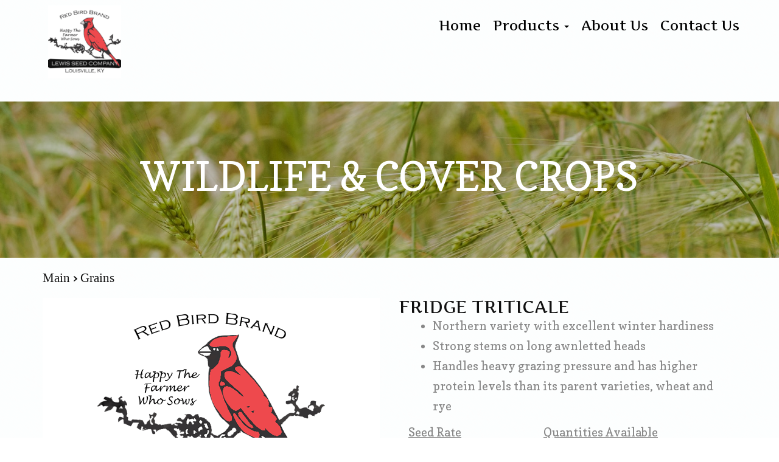

--- FILE ---
content_type: text/html; charset=UTF-8
request_url: https://lewisseedcompany.com/agriculture-and-turf-products/cover-crops-wildlife/?singleproduct=1682
body_size: 11658
content:
<!doctype html>
<!-- BoldGrid Theme Framework Version: 1.7.11 -->
<html lang="en-US" class='no-js'>

<head>
	<meta charset="utf-8">
	<meta http-equiv="x-ua-compatible" content="ie=edge">
	<meta name="viewport" content="width=device-width, initial-scale=1">
	<meta name='robots' content='index, follow, max-image-preview:large, max-snippet:-1, max-video-preview:-1' />
<meta name="description" content="wildlife &amp; cover crops [product-catalogue id=&#039;3&#039; starting_layout=&#039;list&#039;." />
<meta name="robots" content="index,follow" />
<link rel="canonical" href="https://lewisseedcompany.com/agriculture-and-turf-products/cover-crops-wildlife/" />
<meta property="og:locale" content="en_US" />
<meta property="og:type" content="article" />
<meta property="og:title" content="Wildlife &#038; Cover Crops, Lewis Seed Company" />
<meta property="og:description" content="wildlife &amp; cover crops [product-catalogue id=&#039;3&#039; starting_layout=&#039;list&#039;." />
<meta property="og:url" content="https://lewisseedcompany.com/agriculture-and-turf-products/cover-crops-wildlife/" />
<meta property="og:site_name" name="copyright" content="Lewis Seed Company" />

	<!-- This site is optimized with the Yoast SEO plugin v26.8 - https://yoast.com/product/yoast-seo-wordpress/ -->
	<title>Wildlife &#038; Cover Crops | Lewis Seed Company</title>
	<link rel="canonical" href="https://lewisseedcompany.com/agriculture-and-turf-products/cover-crops-wildlife/?singleproduct=1682" />
	<meta property="og:locale" content="en_US" />
	<meta property="og:type" content="article" />
	<meta property="og:title" content="Wildlife &amp; Cover Crops - Lewis Seed Company | Fridge Triticale" />
	<meta property="og:description" content="wildlife &amp; cover crops" />
	<meta property="og:url" content="https://lewisseedcompany.com/agriculture-and-turf-products/cover-crops-wildlife/" />
	<meta property="og:site_name" content="Lewis Seed Company" />
	<meta property="article:modified_time" content="2021-03-08T18:58:55+00:00" />
	<meta name="twitter:card" content="summary_large_image" />
	<script type="application/ld+json" class="yoast-schema-graph">{"@context":"https://schema.org","@graph":[{"@type":"WebPage","@id":"https://lewisseedcompany.com/agriculture-and-turf-products/cover-crops-wildlife/","url":"https://lewisseedcompany.com/agriculture-and-turf-products/cover-crops-wildlife/","name":"Wildlife & Cover Crops - Lewis Seed Company","isPartOf":{"@id":"https://lewisseedcompany.com/#website"},"datePublished":"2020-09-15T14:11:25+00:00","dateModified":"2021-03-08T18:58:55+00:00","breadcrumb":{"@id":"https://lewisseedcompany.com/agriculture-and-turf-products/cover-crops-wildlife/#breadcrumb"},"inLanguage":"en-US","potentialAction":[{"@type":"ReadAction","target":["https://lewisseedcompany.com/agriculture-and-turf-products/cover-crops-wildlife/"]}]},{"@type":"BreadcrumbList","@id":"https://lewisseedcompany.com/agriculture-and-turf-products/cover-crops-wildlife/#breadcrumb","itemListElement":[{"@type":"ListItem","position":1,"name":"Home","item":"https://lewisseedcompany.com/"},{"@type":"ListItem","position":2,"name":"Agriculture &#038; Turf Seed","item":"https://lewisseedcompany.com/agriculture-and-turf-products/"},{"@type":"ListItem","position":3,"name":"Wildlife &#038; Cover Crops"}]},{"@type":"WebSite","@id":"https://lewisseedcompany.com/#website","url":"https://lewisseedcompany.com/","name":"Lewis Seed Company","description":"Grass and Agricultural Seed Distributor","publisher":{"@id":"https://lewisseedcompany.com/#organization"},"potentialAction":[{"@type":"SearchAction","target":{"@type":"EntryPoint","urlTemplate":"https://lewisseedcompany.com/?s={search_term_string}"},"query-input":{"@type":"PropertyValueSpecification","valueRequired":true,"valueName":"search_term_string"}}],"inLanguage":"en-US"},{"@type":"Organization","@id":"https://lewisseedcompany.com/#organization","name":"Lewis Seed Company","url":"https://lewisseedcompany.com/","logo":{"@type":"ImageObject","inLanguage":"en-US","@id":"https://lewisseedcompany.com/#/schema/logo/image/","url":"https://lewisseedcompany.com/wp-content/uploads/2021/01/cropped-LOGO-BIRD-white-background.gif","contentUrl":"https://lewisseedcompany.com/wp-content/uploads/2021/01/cropped-LOGO-BIRD-white-background.gif","width":1800,"height":1200,"caption":"Lewis Seed Company"},"image":{"@id":"https://lewisseedcompany.com/#/schema/logo/image/"}}]}</script>
	<!-- / Yoast SEO plugin. -->


<link rel='dns-prefetch' href='//fonts.googleapis.com' />
<link rel="alternate" type="application/rss+xml" title="Lewis Seed Company &raquo; Feed" href="https://lewisseedcompany.com/feed/" />
<link rel="alternate" type="application/rss+xml" title="Lewis Seed Company &raquo; Comments Feed" href="https://lewisseedcompany.com/comments/feed/" />
<link rel="alternate" title="oEmbed (JSON)" type="application/json+oembed" href="https://lewisseedcompany.com/wp-json/oembed/1.0/embed?url=https%3A%2F%2Flewisseedcompany.com%2Fagriculture-and-turf-products%2Fcover-crops-wildlife%2F" />
<link rel="alternate" title="oEmbed (XML)" type="text/xml+oembed" href="https://lewisseedcompany.com/wp-json/oembed/1.0/embed?url=https%3A%2F%2Flewisseedcompany.com%2Fagriculture-and-turf-products%2Fcover-crops-wildlife%2F&#038;format=xml" />
<style id='wp-img-auto-sizes-contain-inline-css' type='text/css'>
img:is([sizes=auto i],[sizes^="auto," i]){contain-intrinsic-size:3000px 1500px}
/*# sourceURL=wp-img-auto-sizes-contain-inline-css */
</style>
<style id='wp-emoji-styles-inline-css' type='text/css'>

	img.wp-smiley, img.emoji {
		display: inline !important;
		border: none !important;
		box-shadow: none !important;
		height: 1em !important;
		width: 1em !important;
		margin: 0 0.07em !important;
		vertical-align: -0.1em !important;
		background: none !important;
		padding: 0 !important;
	}
/*# sourceURL=wp-emoji-styles-inline-css */
</style>
<style id='wp-block-library-inline-css' type='text/css'>
:root{--wp-block-synced-color:#7a00df;--wp-block-synced-color--rgb:122,0,223;--wp-bound-block-color:var(--wp-block-synced-color);--wp-editor-canvas-background:#ddd;--wp-admin-theme-color:#007cba;--wp-admin-theme-color--rgb:0,124,186;--wp-admin-theme-color-darker-10:#006ba1;--wp-admin-theme-color-darker-10--rgb:0,107,160.5;--wp-admin-theme-color-darker-20:#005a87;--wp-admin-theme-color-darker-20--rgb:0,90,135;--wp-admin-border-width-focus:2px}@media (min-resolution:192dpi){:root{--wp-admin-border-width-focus:1.5px}}.wp-element-button{cursor:pointer}:root .has-very-light-gray-background-color{background-color:#eee}:root .has-very-dark-gray-background-color{background-color:#313131}:root .has-very-light-gray-color{color:#eee}:root .has-very-dark-gray-color{color:#313131}:root .has-vivid-green-cyan-to-vivid-cyan-blue-gradient-background{background:linear-gradient(135deg,#00d084,#0693e3)}:root .has-purple-crush-gradient-background{background:linear-gradient(135deg,#34e2e4,#4721fb 50%,#ab1dfe)}:root .has-hazy-dawn-gradient-background{background:linear-gradient(135deg,#faaca8,#dad0ec)}:root .has-subdued-olive-gradient-background{background:linear-gradient(135deg,#fafae1,#67a671)}:root .has-atomic-cream-gradient-background{background:linear-gradient(135deg,#fdd79a,#004a59)}:root .has-nightshade-gradient-background{background:linear-gradient(135deg,#330968,#31cdcf)}:root .has-midnight-gradient-background{background:linear-gradient(135deg,#020381,#2874fc)}:root{--wp--preset--font-size--normal:16px;--wp--preset--font-size--huge:42px}.has-regular-font-size{font-size:1em}.has-larger-font-size{font-size:2.625em}.has-normal-font-size{font-size:var(--wp--preset--font-size--normal)}.has-huge-font-size{font-size:var(--wp--preset--font-size--huge)}.has-text-align-center{text-align:center}.has-text-align-left{text-align:left}.has-text-align-right{text-align:right}.has-fit-text{white-space:nowrap!important}#end-resizable-editor-section{display:none}.aligncenter{clear:both}.items-justified-left{justify-content:flex-start}.items-justified-center{justify-content:center}.items-justified-right{justify-content:flex-end}.items-justified-space-between{justify-content:space-between}.screen-reader-text{border:0;clip-path:inset(50%);height:1px;margin:-1px;overflow:hidden;padding:0;position:absolute;width:1px;word-wrap:normal!important}.screen-reader-text:focus{background-color:#ddd;clip-path:none;color:#444;display:block;font-size:1em;height:auto;left:5px;line-height:normal;padding:15px 23px 14px;text-decoration:none;top:5px;width:auto;z-index:100000}html :where(.has-border-color){border-style:solid}html :where([style*=border-top-color]){border-top-style:solid}html :where([style*=border-right-color]){border-right-style:solid}html :where([style*=border-bottom-color]){border-bottom-style:solid}html :where([style*=border-left-color]){border-left-style:solid}html :where([style*=border-width]){border-style:solid}html :where([style*=border-top-width]){border-top-style:solid}html :where([style*=border-right-width]){border-right-style:solid}html :where([style*=border-bottom-width]){border-bottom-style:solid}html :where([style*=border-left-width]){border-left-style:solid}html :where(img[class*=wp-image-]){height:auto;max-width:100%}:where(figure){margin:0 0 1em}html :where(.is-position-sticky){--wp-admin--admin-bar--position-offset:var(--wp-admin--admin-bar--height,0px)}@media screen and (max-width:600px){html :where(.is-position-sticky){--wp-admin--admin-bar--position-offset:0px}}

/*# sourceURL=wp-block-library-inline-css */
</style><style id='global-styles-inline-css' type='text/css'>
:root{--wp--preset--aspect-ratio--square: 1;--wp--preset--aspect-ratio--4-3: 4/3;--wp--preset--aspect-ratio--3-4: 3/4;--wp--preset--aspect-ratio--3-2: 3/2;--wp--preset--aspect-ratio--2-3: 2/3;--wp--preset--aspect-ratio--16-9: 16/9;--wp--preset--aspect-ratio--9-16: 9/16;--wp--preset--color--black: #000000;--wp--preset--color--cyan-bluish-gray: #abb8c3;--wp--preset--color--white: #ffffff;--wp--preset--color--pale-pink: #f78da7;--wp--preset--color--vivid-red: #cf2e2e;--wp--preset--color--luminous-vivid-orange: #ff6900;--wp--preset--color--luminous-vivid-amber: #fcb900;--wp--preset--color--light-green-cyan: #7bdcb5;--wp--preset--color--vivid-green-cyan: #00d084;--wp--preset--color--pale-cyan-blue: #8ed1fc;--wp--preset--color--vivid-cyan-blue: #0693e3;--wp--preset--color--vivid-purple: #9b51e0;--wp--preset--gradient--vivid-cyan-blue-to-vivid-purple: linear-gradient(135deg,rgb(6,147,227) 0%,rgb(155,81,224) 100%);--wp--preset--gradient--light-green-cyan-to-vivid-green-cyan: linear-gradient(135deg,rgb(122,220,180) 0%,rgb(0,208,130) 100%);--wp--preset--gradient--luminous-vivid-amber-to-luminous-vivid-orange: linear-gradient(135deg,rgb(252,185,0) 0%,rgb(255,105,0) 100%);--wp--preset--gradient--luminous-vivid-orange-to-vivid-red: linear-gradient(135deg,rgb(255,105,0) 0%,rgb(207,46,46) 100%);--wp--preset--gradient--very-light-gray-to-cyan-bluish-gray: linear-gradient(135deg,rgb(238,238,238) 0%,rgb(169,184,195) 100%);--wp--preset--gradient--cool-to-warm-spectrum: linear-gradient(135deg,rgb(74,234,220) 0%,rgb(151,120,209) 20%,rgb(207,42,186) 40%,rgb(238,44,130) 60%,rgb(251,105,98) 80%,rgb(254,248,76) 100%);--wp--preset--gradient--blush-light-purple: linear-gradient(135deg,rgb(255,206,236) 0%,rgb(152,150,240) 100%);--wp--preset--gradient--blush-bordeaux: linear-gradient(135deg,rgb(254,205,165) 0%,rgb(254,45,45) 50%,rgb(107,0,62) 100%);--wp--preset--gradient--luminous-dusk: linear-gradient(135deg,rgb(255,203,112) 0%,rgb(199,81,192) 50%,rgb(65,88,208) 100%);--wp--preset--gradient--pale-ocean: linear-gradient(135deg,rgb(255,245,203) 0%,rgb(182,227,212) 50%,rgb(51,167,181) 100%);--wp--preset--gradient--electric-grass: linear-gradient(135deg,rgb(202,248,128) 0%,rgb(113,206,126) 100%);--wp--preset--gradient--midnight: linear-gradient(135deg,rgb(2,3,129) 0%,rgb(40,116,252) 100%);--wp--preset--font-size--small: 13px;--wp--preset--font-size--medium: 20px;--wp--preset--font-size--large: 36px;--wp--preset--font-size--x-large: 42px;--wp--preset--spacing--20: 0.44rem;--wp--preset--spacing--30: 0.67rem;--wp--preset--spacing--40: 1rem;--wp--preset--spacing--50: 1.5rem;--wp--preset--spacing--60: 2.25rem;--wp--preset--spacing--70: 3.38rem;--wp--preset--spacing--80: 5.06rem;--wp--preset--shadow--natural: 6px 6px 9px rgba(0, 0, 0, 0.2);--wp--preset--shadow--deep: 12px 12px 50px rgba(0, 0, 0, 0.4);--wp--preset--shadow--sharp: 6px 6px 0px rgba(0, 0, 0, 0.2);--wp--preset--shadow--outlined: 6px 6px 0px -3px rgb(255, 255, 255), 6px 6px rgb(0, 0, 0);--wp--preset--shadow--crisp: 6px 6px 0px rgb(0, 0, 0);}:where(.is-layout-flex){gap: 0.5em;}:where(.is-layout-grid){gap: 0.5em;}body .is-layout-flex{display: flex;}.is-layout-flex{flex-wrap: wrap;align-items: center;}.is-layout-flex > :is(*, div){margin: 0;}body .is-layout-grid{display: grid;}.is-layout-grid > :is(*, div){margin: 0;}:where(.wp-block-columns.is-layout-flex){gap: 2em;}:where(.wp-block-columns.is-layout-grid){gap: 2em;}:where(.wp-block-post-template.is-layout-flex){gap: 1.25em;}:where(.wp-block-post-template.is-layout-grid){gap: 1.25em;}.has-black-color{color: var(--wp--preset--color--black) !important;}.has-cyan-bluish-gray-color{color: var(--wp--preset--color--cyan-bluish-gray) !important;}.has-white-color{color: var(--wp--preset--color--white) !important;}.has-pale-pink-color{color: var(--wp--preset--color--pale-pink) !important;}.has-vivid-red-color{color: var(--wp--preset--color--vivid-red) !important;}.has-luminous-vivid-orange-color{color: var(--wp--preset--color--luminous-vivid-orange) !important;}.has-luminous-vivid-amber-color{color: var(--wp--preset--color--luminous-vivid-amber) !important;}.has-light-green-cyan-color{color: var(--wp--preset--color--light-green-cyan) !important;}.has-vivid-green-cyan-color{color: var(--wp--preset--color--vivid-green-cyan) !important;}.has-pale-cyan-blue-color{color: var(--wp--preset--color--pale-cyan-blue) !important;}.has-vivid-cyan-blue-color{color: var(--wp--preset--color--vivid-cyan-blue) !important;}.has-vivid-purple-color{color: var(--wp--preset--color--vivid-purple) !important;}.has-black-background-color{background-color: var(--wp--preset--color--black) !important;}.has-cyan-bluish-gray-background-color{background-color: var(--wp--preset--color--cyan-bluish-gray) !important;}.has-white-background-color{background-color: var(--wp--preset--color--white) !important;}.has-pale-pink-background-color{background-color: var(--wp--preset--color--pale-pink) !important;}.has-vivid-red-background-color{background-color: var(--wp--preset--color--vivid-red) !important;}.has-luminous-vivid-orange-background-color{background-color: var(--wp--preset--color--luminous-vivid-orange) !important;}.has-luminous-vivid-amber-background-color{background-color: var(--wp--preset--color--luminous-vivid-amber) !important;}.has-light-green-cyan-background-color{background-color: var(--wp--preset--color--light-green-cyan) !important;}.has-vivid-green-cyan-background-color{background-color: var(--wp--preset--color--vivid-green-cyan) !important;}.has-pale-cyan-blue-background-color{background-color: var(--wp--preset--color--pale-cyan-blue) !important;}.has-vivid-cyan-blue-background-color{background-color: var(--wp--preset--color--vivid-cyan-blue) !important;}.has-vivid-purple-background-color{background-color: var(--wp--preset--color--vivid-purple) !important;}.has-black-border-color{border-color: var(--wp--preset--color--black) !important;}.has-cyan-bluish-gray-border-color{border-color: var(--wp--preset--color--cyan-bluish-gray) !important;}.has-white-border-color{border-color: var(--wp--preset--color--white) !important;}.has-pale-pink-border-color{border-color: var(--wp--preset--color--pale-pink) !important;}.has-vivid-red-border-color{border-color: var(--wp--preset--color--vivid-red) !important;}.has-luminous-vivid-orange-border-color{border-color: var(--wp--preset--color--luminous-vivid-orange) !important;}.has-luminous-vivid-amber-border-color{border-color: var(--wp--preset--color--luminous-vivid-amber) !important;}.has-light-green-cyan-border-color{border-color: var(--wp--preset--color--light-green-cyan) !important;}.has-vivid-green-cyan-border-color{border-color: var(--wp--preset--color--vivid-green-cyan) !important;}.has-pale-cyan-blue-border-color{border-color: var(--wp--preset--color--pale-cyan-blue) !important;}.has-vivid-cyan-blue-border-color{border-color: var(--wp--preset--color--vivid-cyan-blue) !important;}.has-vivid-purple-border-color{border-color: var(--wp--preset--color--vivid-purple) !important;}.has-vivid-cyan-blue-to-vivid-purple-gradient-background{background: var(--wp--preset--gradient--vivid-cyan-blue-to-vivid-purple) !important;}.has-light-green-cyan-to-vivid-green-cyan-gradient-background{background: var(--wp--preset--gradient--light-green-cyan-to-vivid-green-cyan) !important;}.has-luminous-vivid-amber-to-luminous-vivid-orange-gradient-background{background: var(--wp--preset--gradient--luminous-vivid-amber-to-luminous-vivid-orange) !important;}.has-luminous-vivid-orange-to-vivid-red-gradient-background{background: var(--wp--preset--gradient--luminous-vivid-orange-to-vivid-red) !important;}.has-very-light-gray-to-cyan-bluish-gray-gradient-background{background: var(--wp--preset--gradient--very-light-gray-to-cyan-bluish-gray) !important;}.has-cool-to-warm-spectrum-gradient-background{background: var(--wp--preset--gradient--cool-to-warm-spectrum) !important;}.has-blush-light-purple-gradient-background{background: var(--wp--preset--gradient--blush-light-purple) !important;}.has-blush-bordeaux-gradient-background{background: var(--wp--preset--gradient--blush-bordeaux) !important;}.has-luminous-dusk-gradient-background{background: var(--wp--preset--gradient--luminous-dusk) !important;}.has-pale-ocean-gradient-background{background: var(--wp--preset--gradient--pale-ocean) !important;}.has-electric-grass-gradient-background{background: var(--wp--preset--gradient--electric-grass) !important;}.has-midnight-gradient-background{background: var(--wp--preset--gradient--midnight) !important;}.has-small-font-size{font-size: var(--wp--preset--font-size--small) !important;}.has-medium-font-size{font-size: var(--wp--preset--font-size--medium) !important;}.has-large-font-size{font-size: var(--wp--preset--font-size--large) !important;}.has-x-large-font-size{font-size: var(--wp--preset--font-size--x-large) !important;}
/*# sourceURL=global-styles-inline-css */
</style>

<style id='classic-theme-styles-inline-css' type='text/css'>
/*! This file is auto-generated */
.wp-block-button__link{color:#fff;background-color:#32373c;border-radius:9999px;box-shadow:none;text-decoration:none;padding:calc(.667em + 2px) calc(1.333em + 2px);font-size:1.125em}.wp-block-file__button{background:#32373c;color:#fff;text-decoration:none}
/*# sourceURL=/wp-includes/css/classic-themes.min.css */
</style>
<link rel='stylesheet' id='wc-gallery-style-css' href='https://lewisseedcompany.com/wp-content/plugins/boldgrid-gallery/includes/css/style.css?ver=1.55' type='text/css' media='all' />
<link rel='stylesheet' id='wc-gallery-popup-style-css' href='https://lewisseedcompany.com/wp-content/plugins/boldgrid-gallery/includes/css/magnific-popup.css?ver=1.1.0' type='text/css' media='all' />
<link rel='stylesheet' id='wc-gallery-flexslider-style-css' href='https://lewisseedcompany.com/wp-content/plugins/boldgrid-gallery/includes/vendors/flexslider/flexslider.css?ver=2.6.1' type='text/css' media='all' />
<link rel='stylesheet' id='wc-gallery-owlcarousel-style-css' href='https://lewisseedcompany.com/wp-content/plugins/boldgrid-gallery/includes/vendors/owlcarousel/assets/owl.carousel.css?ver=2.1.4' type='text/css' media='all' />
<link rel='stylesheet' id='wc-gallery-owlcarousel-theme-style-css' href='https://lewisseedcompany.com/wp-content/plugins/boldgrid-gallery/includes/vendors/owlcarousel/assets/owl.theme.default.css?ver=2.1.4' type='text/css' media='all' />
<link rel='stylesheet' id='ewd-ulb-main-css' href='https://lewisseedcompany.com/wp-content/plugins/ultimate-lightbox/assets/css/ewd-ulb-main.css?ver=a642d6c9b4b819851093e75b3a3b9c12' type='text/css' media='all' />
<link rel='stylesheet' id='ewd-ulb-twentytwenty-css' href='https://lewisseedcompany.com/wp-content/plugins/ultimate-lightbox/assets/css/twentytwenty.css?ver=a642d6c9b4b819851093e75b3a3b9c12' type='text/css' media='all' />
<link rel='stylesheet' id='font-awesome-css' href='https://lewisseedcompany.com/wp-content/themes/boldgrid-westview/inc/boldgrid-theme-framework/assets/css/font-awesome/font-awesome.min.css?ver=1.3.10' type='text/css' media='all' />
<link rel='stylesheet' id='bootstrap-styles-css' href='https://lewisseedcompany.com/wp-content/themes/boldgrid-westview/inc/boldgrid-theme-framework/assets/css/bootstrap/bootstrap.min.css?ver=1.3.10' type='text/css' media='all' />
<link rel='stylesheet' id='boldgrid-theme-framework-css' href='https://lewisseedcompany.com/wp-content/themes/boldgrid-westview/inc/boldgrid-theme-framework/assets/css/boldgrid-theme-framework.min.css?ver=1.3.10' type='text/css' media='all' />
<link rel='stylesheet' id='bgtfw-smartmenus-css' href='https://lewisseedcompany.com/wp-content/themes/boldgrid-westview/inc/boldgrid-theme-framework/assets/css/smartmenus/sm-core-css.css?ver=1.3.10' type='text/css' media='all' />
<link rel='stylesheet' id='bgtfw-smartmenus-bootstrap-css' href='https://lewisseedcompany.com/wp-content/themes/boldgrid-westview/inc/boldgrid-theme-framework/assets/css/smartmenus/bootstrap/jquery.smartmenus.bootstrap.css?ver=1.3.10' type='text/css' media='all' />
<link rel='stylesheet' id='boldgrid-components-css' href='https://lewisseedcompany.com/wp-content/plugins/post-and-page-builder/assets/css/components.min.css?ver=2.16.5' type='text/css' media='all' />
<link rel='stylesheet' id='boldgrid-buttons-css' href='https://lewisseedcompany.com/wp-content/themes/boldgrid-westview/css/buttons.css?ver=1.3.10' type='text/css' media='all' />
<link rel='stylesheet' id='style-css' href='https://lewisseedcompany.com/wp-content/themes/boldgrid-westview/style.css' type='text/css' media='all' />
<style id='style-inline-css' type='text/css'>
.bgtfw-edit-link a{background:rgb(0, 0, 0)!important;border:2px solid #ffffff!important;color:#ffffff!important;}.bgtfw-edit-link a:focus{-webkit-box-shadow: 0 0 0 2px #ffffff!important;box-shadow: 0 0 0 2px #ffffff!important;}.bgtfw-edit-link a svg{fill:#ffffff!important;
/*# sourceURL=style-inline-css */
</style>
<link rel='stylesheet' id='boldgrid-color-palettes-css' href='https://lewisseedcompany.com/wp-content/themes/boldgrid-westview/css/color-palettes.css?ver=1.3.10' type='text/css' media='all' />
<link rel='stylesheet' id='kirki_google_fonts-css' href='https://fonts.googleapis.com/css?family=Artifika%7CRopa+Sans%7CUltra%7CCopse&#038;subset' type='text/css' media='all' />
<link rel='stylesheet' id='kirki-styles-global-css' href='https://lewisseedcompany.com/wp-content/themes/boldgrid-westview/inc/boldgrid-theme-framework/includes/kirki/assets/css/kirki-styles.css' type='text/css' media='all' />
<style id='kirki-styles-global-inline-css' type='text/css'>
h1, h2, h3, h4, h5, h6, .h1, .h2, .h3, .h4, .h5, .h6{font-family:Artifika, Georgia, serif;}h1, h2, h3, h4, h5, h6{text-transform:capitalize;}h1.alt-font, h2.alt-font, h3.alt-font, h4.alt-font, h5.alt-font, h6.alt-font, .h1.alt-font, .h2.alt-font, .h3.alt-font, .h4.alt-font, .h5.alt-font, .h6.alt-font{font-family:"Ropa Sans", Helvetica, Arial, sans-serif;}h1.alt-font, h2.alt-font, h3.alt-font, h4.alt-font, h5.alt-font, h6.alt-font{text-transform:uppercase;}.primary-menu ul li a{font-family:Artifika, Georgia, serif;font-size:23px;text-transform:capitalize;}.secondary-menu ul li a{font-family:Ultra, Georgia, serif;font-size:14px;text-transform:uppercase;}.tertiary-menu ul li a{font-family:Ultra, Georgia, serif;font-size:14px;text-transform:uppercase;}.social-menu ul li a{font-family:Ultra, Georgia, serif;font-size:14px;text-transform:uppercase;}.footer-center-menu ul li a{font-family:Ultra, Georgia, serif;font-size:14px;text-transform:uppercase;}body, p, .site-content, .site-footer{font-family:Copse, Georgia, serif;font-size:22px;line-height:150%;}.site-title{font-family:Ultra, Georgia, serif;font-size:36px;text-transform:uppercase;margin-top:7px;margin-bottom:-20px;line-height:150%;letter-spacing:1px;}.site-title a{text-decoration:none;}.site-title a:hover{text-decoration:none;}.site-title a:focus{text-decoration:none;}.site-branding{margin-left:9px;}.logo-site-title img{width:120px;}
/*# sourceURL=kirki-styles-global-inline-css */
</style>
<link rel='stylesheet' id='bgpbpp-public-css' href='https://lewisseedcompany.com/wp-content/plugins/post-and-page-builder-premium/dist/application.min.css?ver=1.2.7' type='text/css' media='all' />
<script type="text/javascript" src="https://lewisseedcompany.com/wp-includes/js/jquery/jquery.min.js?ver=3.7.1" id="jquery-core-js"></script>
<script type="text/javascript" src="https://lewisseedcompany.com/wp-includes/js/jquery/jquery-migrate.min.js?ver=3.4.1" id="jquery-migrate-js"></script>
<script type="text/javascript" id="ewd-ulb-js-extra">
/* <![CDATA[ */
var ewd_ulb_php_add_data = {"add_lightbox":"[\"all_images\",\"woocommerce_product_page\"]","image_class_list":"","image_selector_list":"","min_height":"0","min_width":"0","overlay_text_source":"alt"};
//# sourceURL=ewd-ulb-js-extra
/* ]]> */
</script>
<script type="text/javascript" src="https://lewisseedcompany.com/wp-content/plugins/ultimate-lightbox/assets/js/ewd-ulb.js?ver=1.1.10" id="ewd-ulb-js"></script>
<script type="text/javascript" src="https://lewisseedcompany.com/wp-content/plugins/ultimate-lightbox/assets/js/jquery.event.move.js?ver=1" id="event-move-js"></script>
<script type="text/javascript" src="https://lewisseedcompany.com/wp-content/plugins/ultimate-lightbox/assets/js/jquery.twentytwenty.js?ver=1" id="twenty-twenty-js"></script>
<script type="text/javascript" id="ultimate-lightbox-js-extra">
/* <![CDATA[ */
var ewd_ulb_php_data = {"custom_css":null,"styling_options":"\u003Cstyle\u003E.ewd-ulb-slide-overlay { display: none !important; }\u003C/style\u003E","background_close":"1","gallery_loop":"1","show_thumbnails":"bottom","show_thumbnail_toggle":"1","show_progress_bar":"","autoplay":null,"autoplay_interval":"5000","transition_class":"ewd-ulb-no-transition","hide_elements":["description","thumbnails"],"controls":{"top_right_controls":["exit"],"top_left_controls":["autoplay","zoom"],"bottom_right_controls":["slide_counter"],"bottom_left_controls":[]},"ulb_arrow":"a","ulb_icon_set":"a","curtain_slide":null,"mousewheel_navigation":"1","lightbox_class":"","lightbox_background_class":""};
//# sourceURL=ultimate-lightbox-js-extra
/* ]]> */
</script>
<script type="text/javascript" src="https://lewisseedcompany.com/wp-content/plugins/ultimate-lightbox/assets/js/ultimate-lightbox.js?ver=1.1.10" id="ultimate-lightbox-js"></script>
<script type="text/javascript" src="https://lewisseedcompany.com/wp-content/plugins/ultimate-lightbox/assets/js/jquery.mousewheel.min.js?ver=1" id="jquery.mousewheel.min-js"></script>
<link rel="https://api.w.org/" href="https://lewisseedcompany.com/wp-json/" /><link rel="alternate" title="JSON" type="application/json" href="https://lewisseedcompany.com/wp-json/wp/v2/pages/1262" /><link rel="EditURI" type="application/rsd+xml" title="RSD" href="https://lewisseedcompany.com/xmlrpc.php?rsd" />
    
    <script type="text/javascript">
        var ajaxurl = 'https://lewisseedcompany.com/wp-admin/admin-ajax.php';
    </script>
<style type="text/css" id="boldgrid-custom-css">.boldgrid-css{ background: white; }
.upcp-product-search-widget-div form {
    display: inline-block;
}

.upcp-widget-search-input,
.upcp-widget-submit {
    float: left;
}

.upcp-widget-submit {
    margin: 15px;
}</style>		<style id="boldgrid-custom-fonts" type="text/css">
		h1:not( .site-title ):not( .alt-font ), .h1{ font-size:72px; text-transform:capitalize; font-family:Artifika;}h2:not( .alt-font ), .h2{ font-size:60px; text-transform:capitalize; font-family:Artifika;}h3:not( .alt-font ):not( .site-description ), .h3{ font-size:48px; text-transform:capitalize; font-family:Artifika;}h4:not( .alt-font ), .h4{ font-size:35px; text-transform:capitalize; font-family:Artifika;}h5:not( .alt-font ), .h5{ font-size:28px; text-transform:capitalize; font-family:Artifika;}h6:not( .alt-font ), .h6{ font-size:24px; text-transform:capitalize; font-family:Artifika;}h1.alt-font, .h1.alt-font{ font-size:57px; text-transform:uppercase; font-family:Ropa Sans;}h2.alt-font, .h2.alt-font{ font-size:47px; text-transform:uppercase; font-family:Ropa Sans;}h3.alt-font, .h3.alt-font{ font-size:38px; text-transform:uppercase; font-family:Ropa Sans;}h4.alt-font, .h4.alt-font{ font-size:28px; text-transform:uppercase; font-family:Ropa Sans;}h5.alt-font, .h5.alt-font{ font-size:22px; text-transform:uppercase; font-family:Ropa Sans;}h6.alt-font, .h6.alt-font{ font-size:19px; text-transform:uppercase; font-family:Ropa Sans;}.page-template-default .entry-title a{ font-size:39px; text-transform:uppercase; font-family:Ropa Sans;}h2.h1{ font-size:89px; text-transform:capitalize; font-family:Artifika;}.bg-font-family-menu { font-family: Artifika !important }.bg-font-family-body { font-family: Copse !important }.bg-font-family-alt { font-family: Ropa Sans !important }.bg-font-family-heading { font-family: Artifika !important }			blockquote, blockquote p, .mod-blockquote { font-size: 27.5px; }
		</style>
		<link rel="icon" href="https://lewisseedcompany.com/wp-content/uploads/2021/01/cropped-cropped-LOGO-BIRD-white-background-1-32x32.gif" sizes="32x32" />
<link rel="icon" href="https://lewisseedcompany.com/wp-content/uploads/2021/01/cropped-cropped-LOGO-BIRD-white-background-1-192x192.gif" sizes="192x192" />
<link rel="apple-touch-icon" href="https://lewisseedcompany.com/wp-content/uploads/2021/01/cropped-cropped-LOGO-BIRD-white-background-1-e1686948333568-180x180.gif" />
<meta name="msapplication-TileImage" content="https://lewisseedcompany.com/wp-content/uploads/2021/01/cropped-cropped-LOGO-BIRD-white-background-1-270x270.gif" />
<style id='boldgrid-override-styles' type='text/css'>body.custom-background { background-image:url("https://lewisseedcompany.com/wp-content/themes/boldgrid-westview/inc/boldgrid-theme-framework/assets/img/patterns/white-brushed.png");background-size:auto;background-repeat:repeat;background-attachment:scroll;pattern:/** Background pattern from subtlepatterns.com & http://www.transparenttextures.com/ **/;background-color:#ffffff; }</style><link rel='stylesheet' id='ewd-upcp-gridster-css' href='https://lewisseedcompany.com/wp-content/plugins/ultimate-product-catalogue/assets/css/jquery.gridster.css?ver=a642d6c9b4b819851093e75b3a3b9c12' type='text/css' media='all' />
<link rel='stylesheet' id='ewd-upcp-css-css' href='https://lewisseedcompany.com/wp-content/plugins/ultimate-product-catalogue/assets/css/ewd-upcp.css?ver=a642d6c9b4b819851093e75b3a3b9c12' type='text/css' media='all' />
<link rel='stylesheet' id='ewd-upcp-jquery-ui-css' href='https://lewisseedcompany.com/wp-content/plugins/ultimate-product-catalogue/assets/css/ewd-upcp-jquery-ui.css?ver=a642d6c9b4b819851093e75b3a3b9c12' type='text/css' media='all' />
<link rel='stylesheet' id='ewd-ulb-main-css-css' href='https://lewisseedcompany.com/wp-content/plugins/ultimate-product-catalogue/assets/css/ewd-ulb-main.css?ver=a642d6c9b4b819851093e75b3a3b9c12' type='text/css' media='all' />
<link rel='stylesheet' id='rrssb-css' href='https://lewisseedcompany.com/wp-content/plugins/ultimate-product-catalogue/assets/css/rrssb-min.css?ver=a642d6c9b4b819851093e75b3a3b9c12' type='text/css' media='all' />
</head>
	<body data-rsssl=1 class="wp-singular page-template-default page page-id-1262 page-child parent-pageid-170 wp-theme-boldgrid-westview boldgrid-ppb post-title-hidden sticky-footer-enabled standard-menu-enabled bgtfw-edit-links-shown palette-primary custom-background">
					<div id="boldgrid-sticky-wrap">
				<div class="site-header">
						
<header id="masthead" class="header" role="banner" >
			<div class='boldgrid-section'>
					</div>
		<div class='boldgrid-section'>
			<div class="bgtfw container">
				<div class='row header-1'>
					<div class='col-md-12 header-1'></div>
				</div>
				<div class='row header-2 header-3 header-4'>
					<div class='col-md-4 header-2'></div>
					<div class='col-md-4 header-3'></div>
					<div class='col-md-4 header-4'></div>
				</div>
				<div class='row header-14 header-15'>
					<div class='col-md-9 header-14'></div>
					<div class='col-md-3 header-15'></div>
				</div>
				<div class='row header-5'>
					<div class='col-md-12 header-5'></div>
				</div>
				<div class='row header-6 header-7'>
					<div class='col-md-6 header-6'>		<div class="site-branding">
					<div class="site-title">
			<a class='logo-site-title' href="https://lewisseedcompany.com/"  rel="home">
				<img  src="https://lewisseedcompany.com/wp-content/uploads/2021/01/cropped-cropped-LOGO-BIRD-white-background-1-e1686948333568.gif" width="256" height="256" />
			</a>
		</div>
					<h3 class="site-description site-description invisible">Grass and Agricultural Seed Distributor</h3>		</div><!-- .site-branding -->
		</div>
					<div class='col-md-6 header-7'>			<nav id="site-navigation" class="navbar navbar-default" role="navigation">
				<div class="navbar-header">
					<button type="button" class="navbar-toggle collapsed" data-toggle="collapse" data-target="#primary-navbar">
						<span class="sr-only">Toggle navigation</span>
						<span class="icon-bar"></span>
						<span class="icon-bar"></span>
						<span class="icon-bar"></span>
					</button>
				</div><!-- .navbar-header -->
				<div id="primary-navbar" class="collapse navbar-collapse primary-menu"><ul id="menu-main" class="nav navbar-nav"><li id="menu-item-2086" class="menu-item menu-item-type-post_type menu-item-object-page menu-item-home menu-item-2086"><a href="https://lewisseedcompany.com/">Home</a></li>
<li id="menu-item-1607" class="menu-item menu-item-type-post_type menu-item-object-page menu-item-has-children menu-item-1607 dropdown"><a href="https://lewisseedcompany.com/our-products/" data-toggle="custom-dropdown" class="dropdown-toggle" aria-haspopup="true">Products <span class="caret"></span></a>
<ul role="menu" class=" dropdown-menu">
	<li id="menu-item-1608" class="menu-item menu-item-type-post_type menu-item-object-page menu-item-1608"><a href="https://lewisseedcompany.com/product-search/">All Products</a></li>
	<li id="menu-item-1556" class="menu-item menu-item-type-post_type menu-item-object-page current-page-ancestor menu-item-1556"><a href="https://lewisseedcompany.com/agriculture-and-turf-products/">Agriculture &#038; Turf Seed</a></li>
	<li id="menu-item-1552" class="menu-item menu-item-type-post_type menu-item-object-page menu-item-1552"><a href="https://lewisseedcompany.com/chemicals-supplies/">Chemicals &#038; Supplies</a></li>
	<li id="menu-item-1609" class="menu-item menu-item-type-post_type menu-item-object-page menu-item-1609"><a href="https://lewisseedcompany.com/vegetable-seed/">Vegetable Seed</a></li>
	<li id="menu-item-1553" class="menu-item menu-item-type-post_type menu-item-object-page menu-item-1553"><a href="https://lewisseedcompany.com/bird-feed/">Bird Feed</a></li>
</ul>
</li>
<li id="menu-item-1964" class="menu-item menu-item-type-post_type menu-item-object-page menu-item-1964"><a href="https://lewisseedcompany.com/about-us/">About Us</a></li>
<li id="menu-item-1414" class="menu-item menu-item-type-post_type menu-item-object-page menu-item-1414"><a href="https://lewisseedcompany.com/contact/">Contact Us</a></li>
</ul></div>							</nav><!-- #site-navigation -->
			</div>
				</div>
				<div class='row header-8'>
					<div class='col-md-12 header-8'></div>
				</div>
				<div class='row header-9 header-10'>
					<div class='col-md-6 header-9'></div>
					<div class='col-md-6 header-10'></div>
				</div>
				<div class='row header-11'>
					<div class='col-md-12 header-11'></div>
				</div>
			</div><!-- .container -->
		</div><!-- .section -->
		<div class='boldgrid-section'>
					</div>
	</header><!-- #masthead -->
		</div><!-- /.header -->
								<div id="content" class="site-content" role="document">
			<main class="main ">
				<div class="row">
					<div class="">
						<article id="post-1262" class="post-1262 page type-page status-publish">
		<header class="entry-header">
		
<div class="bgtfw container">
		</div>
	</header><!-- .entry-header -->
		<div class="entry-content">
		<div class="bgtfw ">
			<div class="boldgrid-section" style="padding: 0em; margin-left: auto; margin-right: auto; background-image: linear-gradient(to left, rgba(0, 0, 0, 0.25), rgba(0, 0, 0, 0.25)), url('https://lewisseedcompany.com/wp-content/uploads/2019/03/wheat.jpeg'); background-size: cover; background-position: 50% 50%;" data-image-url="https://lewisseedcompany.com/wp-content/uploads/2019/03/wheat.jpeg" data-bg-overlaycolor="rgba(0,0,0,0.25)">
<div class="container">
<div class="row" style="padding-top: 75px; padding-bottom: 75px;">
<p class="" style="font-size: 65px; text-align: center; margin-left: auto; margin-right: auto; text-transform: uppercase; font-weight: 400; color: #ffffff;" data-font-style="" data-font-family="" data-font-weight="400">wildlife &amp; cover crops</p>
</div>
</div>
</div>
<div class="boldgrid-section">
<div class="container">
<div class="row">
<div class="col-md-12 col-xs-12 col-sm-12">
<style>.ewd-upcp-catalog-sidebar-sort > span:hover, .ewd-upcp-catalog-sidebar-search > span:hover, .ewd-upcp-catalog-sidebar-price-filter > span:hover, .ewd-upcp-catalog-sidebar-title:hover { text-decoration: underline !important; }.ewd-upcp-single-product-breadcrumb-link a { font-family: Battambang !important; }</style><div class='ewd-upcp-single-product-page'>

	<div class='ewd-upcp-single-product-div'>

		<style>.ewd-upcp-catalog-sidebar-sort > span:hover, .ewd-upcp-catalog-sidebar-search > span:hover, .ewd-upcp-catalog-sidebar-price-filter > span:hover, .ewd-upcp-catalog-sidebar-title:hover { text-decoration: underline !important; }.ewd-upcp-single-product-breadcrumb-link a { font-family: Battambang !important; }</style><div id='ewd-upcp-single-product-1682' class='ewd-upcp-tabbed-product-page ewd-upcp-product-page'>

	<div class='ewd-upcp-single-product-breadcrumbs'>
	
	
		<span class='ewd-upcp-single-product-breadcrumb-link'>

			<a href='https://lewisseedcompany.com/agriculture-and-turf-products/cover-crops-wildlife/'>
				Main			</a>

		</span>

	
	
		<span class='ewd-upcp-single-product-breadcrumb-link'>

			<a href='https://lewisseedcompany.com/agriculture-and-turf-products/cover-crops-wildlife/?categories=97'>
				Grains			</a>

		</span>

	
	
</div>
	<div class='ewd-upcp-single-product-images-div'>

		<div class='ewd-upcp-single-product-main-image ' data-ulbsource='https://lewisseedcompany.com/wp-content/uploads/2021/01/LOGO-BIRD-white-background.gif'>

	<img decoding="async" class="ewd-upcp-product-image" src="https://lewisseedcompany.com/wp-content/uploads/2021/01/LOGO-BIRD-white-background.gif" alt="Fridge Triticale-image" />
</div>

<div class='ewd-upcp-single-product-main-video'></div>
		<div class='ewd-upcp-hidden'>

			
		</div>

		
		
		
	</div>

	<div class='ewd-upcp-single-product-details'>

		<div class='ewd-upcp-single-product-details-title-and-price'>

			<h2 class='ewd-upcp-single-product-title'>
	
	Fridge Triticale
</h2>
			
			
			
			<div class='ewd-upcp-single-product-description'>

	<div class="boldgrid-section">
<div class="container">
<div class="row">
<div class="col-lg-12 col-md-12 col-xs-12 col-sm-12">
<ul>
<li>Northern variety with excellent winter hardiness</li>
<li>Strong stems on long awnletted heads</li>
<li>Handles heavy grazing pressure and has higher protein levels than its parent varieties, wheat and rye</li>
</ul>
<table>
<tbody>
<tr>
<td><span style="text-decoration: underline"><span style="font-weight: 400">Seed Rate</span></span></td>
<td><span style="text-decoration: underline"><span style="font-weight: 400">Quantities Available</span></span></td>
</tr>
<tr>
<td><span data-sheets-value="{&quot;1&quot;:2,&quot;2&quot;:&quot;50 - 150# / acre&quot;}" data-sheets-userformat="{&quot;2&quot;:10497,&quot;3&quot;:{&quot;1&quot;:0,&quot;3&quot;:1},&quot;11&quot;:4,&quot;14&quot;:{&quot;1&quot;:3,&quot;3&quot;:1},&quot;16&quot;:12}">50-150 lbs/acre</span></td>
<td><span style="font-weight: 400">50 lbs</span></td>
</tr>
</tbody>
</table>
</div>
</div>
</div>
</div>

</div>		
		</div>

		<div class='ewd-upcp-single-product-tabs-container'>

			<div class='ewd-upcp-single-product-tabs-menu'>

				<div class='ewd-upcp-single-product-tabs-menu'>

	<ul>

		
			<li class='ewd-upcp-single-product-menu-tab ewd-upcp-single-product-menu-tab-selected' data-tab='details'>
				Seed Specs:			</li>

		
		
			<li class='ewd-upcp-single-product-menu-tab ' data-tab='additional_information'>
				-			</li>

		
		
		
		
		
	</ul>

</div>
			</div>

			
			<div class='ewd-upcp-single-product-tab ewd-upcp-hidden' data-tab='additional_information'>

		
	<div class='ewd-upcp-single-product-categories'>

		<span class='ewd-upcp-single-product-extra-element-label'>
			Categories:		</span>

		<span class='ewd-upcp-single-product-extra-element-value'>
			Grains,Winter Cover Crops &amp; Wildlife Plots		</span>

	</div>


	
	<div class='ewd-upcp-single-product-subcategories'>

		<span class='ewd-upcp-single-product-extra-element-label'>
			Sub-Categories:		</span>

		<span class='ewd-upcp-single-product-extra-element-value'>
					</span>

	</div>


	
	<div class='ewd-upcp-single-product-tags'>

		<span class='ewd-upcp-single-product-extra-element-label'>
			Tags:		</span>

		<span class='ewd-upcp-single-product-extra-element-value'>
					</span>

	</div>



</div>
			
			
			
							
		</div>

	</div>

	<div class='ewd-upcp-single-product-bottom-div'>

		
		
	</div> 

</div>
	</div>

</div>
</div>
</div>
</div>
</div>
					</div><!-- .bgtfw container -->
	</div><!-- .entry-content -->
	<footer class="entry-footer">
		
<div class="bgtfw container">
	</div>
	</footer><!-- .entry-footer -->
</article><!-- #post-## -->
					</div>
									</div>
			</main><!-- /.main -->
		</div><!-- /.content -->
								<div id="boldgrid-sticky-filler"></div>
				<div id="boldgrid-sticky-push"></div>
			</div><!-- End of #boldgrid-sticky-wrap -->
				<div class="site-footer">
						
<footer id="colophon" role="contentinfo" >
			<div class='boldgrid-section'>
			<div class="bgtfw container">
				<div class='row footer-1'>
					<div class='col-md-12 footer-1'><aside class="widget_text widget_custom_html widget well" id="custom_html-9"><div class="textwidget custom-html-widget"><p><span style="font-size:16px;">© 2023 Lewis Seed Company | <a href="https://lewisseedcompany.com/privacy-policy/">Privacy Policy</a> | <a href="https://lewisseedcompany.com/terms-and-conditions/">Terms and Conditions</a></span></p></div></aside></div>
				</div>
				<div class='row footer-2 footer-3 footer-4'>
					<div class='col-md-4 footer-2'></div>
					<div class='col-md-4 footer-3'></div>
					<div class='col-md-4 footer-4'></div>
				</div>
				<div class='row footer-5'>
					<div class='col-md-12 footer-5'><div class="bgtfw contact-block"></div></div>
				</div>
				<div class='row footer-6 footer-7'>
					<div class='col-md-7 footer-6'></div>
					<div class='col-md-5 footer-7'></div>
				</div>
				<div class='row footer-8'>
					<div class='col-md-12 footer-8'>
		<span class="attribution-theme-mods"><span class="link special-thanks-attribution-link"><a href="https://lewisseedcompany.com/attribution/">Special Thanks</a></span></span>
		</div>
				</div>
				<div class='row footer-9 footer-10'>
					<div class='col-md-6 footer-9'></div>
					<div class='col-md-6 footer-10'></div>
				</div>
				<div class='row footer-11'>
					<div class='col-md-12 footer-11'></div>
				</div>
			</div><!-- .container -->
		</div><!-- .section -->
	</footer><!-- #colophon -->
			<script type='text/javascript'>
/* <![CDATA[ */
var ewd_upcp_php_data = {"infinite_scroll":"1","hide_empty_filtering_options":"1","price_filtering_disabled":"1","updating_results_label":"Updating Results...","no_results_found_label":"No Results Found","compare_label":"Compare","side_by_side_label":"side by side","list_click_action":"product"}
/* ]]> */
</script>
<script type="speculationrules">
{"prefetch":[{"source":"document","where":{"and":[{"href_matches":"/*"},{"not":{"href_matches":["/wp-*.php","/wp-admin/*","/wp-content/uploads/*","/wp-content/*","/wp-content/plugins/*","/wp-content/themes/boldgrid-westview/*","/*\\?(.+)"]}},{"not":{"selector_matches":"a[rel~=\"nofollow\"]"}},{"not":{"selector_matches":".no-prefetch, .no-prefetch a"}}]},"eagerness":"conservative"}]}
</script>
<script type="application/ld+json" class="ewd-upcp-ld-json-data">{"@context":"https:\/\/schema.org","@type":"Product","name":"Fridge Triticale","image":"https:\/\/lewisseedcompany.com\/wp-content\/uploads\/2021\/01\/LOGO-BIRD-white-background.gif","url":"https:\/\/lewisseedcompany.com\/agriculture-and-turf-products\/cover-crops-wildlife\/?singleproduct=1682","offers":{"type":"Offer","price":"","priceCurrency":"USD","url":"https:\/\/lewisseedcompany.com\/agriculture-and-turf-products\/cover-crops-wildlife\/?singleproduct=1682"}}</script><style id='boldgrid-locations' type='text/css'>.row.header-2 { display:none; }.row.header-14 { display:none; }.row.header-9 { display:none; }.row.footer-6 { display:none; }.row.footer-9 { display:none; }</style><script type="text/javascript" id="boldgrid-custom-js"></script><script type="text/javascript" src="https://lewisseedcompany.com/wp-includes/js/imagesloaded.min.js?ver=5.0.0" id="imagesloaded-js"></script>
<script type="text/javascript" src="https://lewisseedcompany.com/wp-includes/js/masonry.min.js?ver=4.2.2" id="masonry-js"></script>
<script type="text/javascript" src="https://lewisseedcompany.com/wp-includes/js/jquery/jquery.masonry.min.js?ver=3.1.2b" id="jquery-masonry-js"></script>
<script type="text/javascript" src="https://lewisseedcompany.com/wp-content/themes/boldgrid-westview/inc/boldgrid-theme-framework/assets/js/boldgrid-bootstrap-shim.min.js?ver=1.3.10" id="bootstrap-scripts-js"></script>
<script type="text/javascript" src="https://lewisseedcompany.com/wp-content/themes/boldgrid-westview/inc/boldgrid-theme-framework/assets/js/bootstrap/bootstrap.min.js?ver=3.3.6" id="boldgrid-bootstrap-bootstrap-js"></script>
<script type="text/javascript" src="https://lewisseedcompany.com/wp-content/themes/boldgrid-westview/inc/boldgrid-theme-framework/assets/js/smartmenus/jquery.smartmenus.min.js?ver=1.4" id="bgtfw-smartmenus-js"></script>
<script type="text/javascript" src="https://lewisseedcompany.com/wp-content/themes/boldgrid-westview/inc/boldgrid-theme-framework/assets/js/smartmenus/addons/bootstrap/jquery.smartmenus.bootstrap.min.js?ver=1.4" id="bgtfw-smartmenus-bootstrap-js"></script>
<script type="text/javascript" src="https://lewisseedcompany.com/wp-content/themes/boldgrid-westview/inc/boldgrid-theme-framework/assets/js/front-end.min.js?ver=1.3.10" id="boldgrid-front-end-scripts-js"></script>
<script type="text/javascript" src="https://lewisseedcompany.com/wp-content/themes/boldgrid-westview/inc/boldgrid-theme-framework/assets/js/modernizr.min.js?ver=1.3.10" id="bgtfw-modernizr-js"></script>
<script type="text/javascript" id="boldgrid-editor-public-js-extra">
/* <![CDATA[ */
var BoldgridEditorPublic = {"is_boldgrid_theme":"1","colors":{"defaults":["rgb(0, 0, 0)","rgb(224, 212, 201)","rgb(191, 8, 20)","rgb(140, 140, 140)","rgb(53, 53, 53)"],"neutral":"rgb(252, 252, 252)"},"theme":"Westview"};
//# sourceURL=boldgrid-editor-public-js-extra
/* ]]> */
</script>
<script type="text/javascript" src="https://lewisseedcompany.com/wp-content/plugins/post-and-page-builder/assets/dist/public.min.js?ver=1.27.10" id="boldgrid-editor-public-js"></script>
<script type="text/javascript" src="https://lewisseedcompany.com/wp-content/plugins/post-and-page-builder-premium/dist/application.min.js?ver=1.2.7" id="bgpbpp-public-js"></script>
<script type="text/javascript" src="https://lewisseedcompany.com/wp-includes/js/jquery/ui/core.min.js?ver=1.13.3" id="jquery-ui-core-js"></script>
<script type="text/javascript" src="https://lewisseedcompany.com/wp-includes/js/jquery/ui/mouse.min.js?ver=1.13.3" id="jquery-ui-mouse-js"></script>
<script type="text/javascript" src="https://lewisseedcompany.com/wp-includes/js/jquery/ui/slider.min.js?ver=1.13.3" id="jquery-ui-slider-js"></script>
<script type="text/javascript" id="ewd-upcp-js-js-extra">
/* <![CDATA[ */
var ewd_upcp_js = {"nonce":"f4f2ed793d"};
//# sourceURL=ewd-upcp-js-js-extra
/* ]]> */
</script>
<script type="text/javascript" src="https://lewisseedcompany.com/wp-content/plugins/ultimate-product-catalogue/assets/js/ewd-upcp.js?ver=5.3.10" id="ewd-upcp-js-js"></script>
<script type="text/javascript" src="https://lewisseedcompany.com/wp-content/plugins/ultimate-product-catalogue/assets/js/jquery.gridster.js?ver=5.3.10" id="ewd-upcp-gridster-js"></script>
<script id="wp-emoji-settings" type="application/json">
{"baseUrl":"https://s.w.org/images/core/emoji/17.0.2/72x72/","ext":".png","svgUrl":"https://s.w.org/images/core/emoji/17.0.2/svg/","svgExt":".svg","source":{"concatemoji":"https://lewisseedcompany.com/wp-includes/js/wp-emoji-release.min.js?ver=a642d6c9b4b819851093e75b3a3b9c12"}}
</script>
<script type="module">
/* <![CDATA[ */
/*! This file is auto-generated */
const a=JSON.parse(document.getElementById("wp-emoji-settings").textContent),o=(window._wpemojiSettings=a,"wpEmojiSettingsSupports"),s=["flag","emoji"];function i(e){try{var t={supportTests:e,timestamp:(new Date).valueOf()};sessionStorage.setItem(o,JSON.stringify(t))}catch(e){}}function c(e,t,n){e.clearRect(0,0,e.canvas.width,e.canvas.height),e.fillText(t,0,0);t=new Uint32Array(e.getImageData(0,0,e.canvas.width,e.canvas.height).data);e.clearRect(0,0,e.canvas.width,e.canvas.height),e.fillText(n,0,0);const a=new Uint32Array(e.getImageData(0,0,e.canvas.width,e.canvas.height).data);return t.every((e,t)=>e===a[t])}function p(e,t){e.clearRect(0,0,e.canvas.width,e.canvas.height),e.fillText(t,0,0);var n=e.getImageData(16,16,1,1);for(let e=0;e<n.data.length;e++)if(0!==n.data[e])return!1;return!0}function u(e,t,n,a){switch(t){case"flag":return n(e,"\ud83c\udff3\ufe0f\u200d\u26a7\ufe0f","\ud83c\udff3\ufe0f\u200b\u26a7\ufe0f")?!1:!n(e,"\ud83c\udde8\ud83c\uddf6","\ud83c\udde8\u200b\ud83c\uddf6")&&!n(e,"\ud83c\udff4\udb40\udc67\udb40\udc62\udb40\udc65\udb40\udc6e\udb40\udc67\udb40\udc7f","\ud83c\udff4\u200b\udb40\udc67\u200b\udb40\udc62\u200b\udb40\udc65\u200b\udb40\udc6e\u200b\udb40\udc67\u200b\udb40\udc7f");case"emoji":return!a(e,"\ud83e\u1fac8")}return!1}function f(e,t,n,a){let r;const o=(r="undefined"!=typeof WorkerGlobalScope&&self instanceof WorkerGlobalScope?new OffscreenCanvas(300,150):document.createElement("canvas")).getContext("2d",{willReadFrequently:!0}),s=(o.textBaseline="top",o.font="600 32px Arial",{});return e.forEach(e=>{s[e]=t(o,e,n,a)}),s}function r(e){var t=document.createElement("script");t.src=e,t.defer=!0,document.head.appendChild(t)}a.supports={everything:!0,everythingExceptFlag:!0},new Promise(t=>{let n=function(){try{var e=JSON.parse(sessionStorage.getItem(o));if("object"==typeof e&&"number"==typeof e.timestamp&&(new Date).valueOf()<e.timestamp+604800&&"object"==typeof e.supportTests)return e.supportTests}catch(e){}return null}();if(!n){if("undefined"!=typeof Worker&&"undefined"!=typeof OffscreenCanvas&&"undefined"!=typeof URL&&URL.createObjectURL&&"undefined"!=typeof Blob)try{var e="postMessage("+f.toString()+"("+[JSON.stringify(s),u.toString(),c.toString(),p.toString()].join(",")+"));",a=new Blob([e],{type:"text/javascript"});const r=new Worker(URL.createObjectURL(a),{name:"wpTestEmojiSupports"});return void(r.onmessage=e=>{i(n=e.data),r.terminate(),t(n)})}catch(e){}i(n=f(s,u,c,p))}t(n)}).then(e=>{for(const n in e)a.supports[n]=e[n],a.supports.everything=a.supports.everything&&a.supports[n],"flag"!==n&&(a.supports.everythingExceptFlag=a.supports.everythingExceptFlag&&a.supports[n]);var t;a.supports.everythingExceptFlag=a.supports.everythingExceptFlag&&!a.supports.flag,a.supports.everything||((t=a.source||{}).concatemoji?r(t.concatemoji):t.wpemoji&&t.twemoji&&(r(t.twemoji),r(t.wpemoji)))});
//# sourceURL=https://lewisseedcompany.com/wp-includes/js/wp-emoji-loader.min.js
/* ]]> */
</script>
		</div>
			</body>
	</html>


--- FILE ---
content_type: text/css
request_url: https://lewisseedcompany.com/wp-content/themes/boldgrid-westview/style.css
body_size: 1163
content:
/*
Theme Name: Westview
Author: The BoldGrid Team
Theme URI: https://www.boldgrid.com/themes/westview/
Author URI: https://www.boldgrid.com/the-team/
Description: Designed specifically for use with the BoldGrid suite of plugins, all BoldGrid themes are highly customizable, responsive to a wide range of devices, and of course, beautiful. Every BoldGrid theme includes five pre-selected color palettes and an advanced tool for creating your own unique palette. In addition, all themes feature multiple menu locations and widget areas, which are easily customizable to suit your needs. So if you're looking for a theme that looks great, feels modern and professional, and offers plenty of features to make it your own, you've chosen well.
Version: 1.3.10
License: GNU General Public License v2 or later
License URI: http://www.gnu.org/licenses/gpl-2.0.html
Text Domain: boldgrid-westview

Tags: custom-background, custom-colors, custom-menu, editor-style, responsive-layout, rtl-language-support, translation-ready, boldgrid-theme-51
*/

/*------------------------------------------------------------------------
# Base Styles
------------------------------------------------------------------------*/

/*-----------------------------------------------
## Spacing
-----------------------------------------------*/
.entry-content {
	margin: 0;
}
.hentry {
	margin: 0 auto 75px;
}
.page-template-page_home .hentry {
	margin: 0 auto;
} 

/*-----------------------------------------------
## Typography
-----------------------------------------------*/
.site-footer,
#secondary-menu {
	text-align: center;
}

/* Extra small devices (phones, less than 768px) */
.navbar-default .navbar-nav,
.navbar-default .navbar-nav .open .dropdown-menu {
	text-align: center;
}

/* Small devices (tablets, 768px and up) */
@media only screen and (min-width: 768px) {
	.navbar-default .navbar-nav,
	.navbar-default .navbar-nav .open .dropdown-menu {
		text-align: left;
	}
}

/*-----------------------------------------------
## Titles
-----------------------------------------------*/
/* Medium devices (desktops, 992px and up) */
@media only screen and (min-width: 992px) {
	.page-template-default .entry-title {
		margin: -25px 0 25px;
	}
}

/*-----------------------------------------------
## Links
-----------------------------------------------*/
.pager li > a {
	border: none;
}
.pager li > a:hover,
.pager li > a:focus {
	text-decoration: underline;
}

/*-----------------------------------------------
## Elements
-----------------------------------------------*/
blockquote,
.mod-blockquote {
	padding-left: 15px;
}

/*------------------------------------------------------------------------
# Navigation
------------------------------------------------------------------------*/

/*-----------------------------------------------
## Main Menu
-----------------------------------------------*/
.navbar {
	border: none;
}
.navbar-default {
	background: none;
}
.navbar-default .navbar-nav > li > a {
	padding: 10px;
}

/* Small devices (tablets, 768px and up) */
@media only screen and (min-width: 768px) {
	.navbar-default {
		float: right;
		margin: 20px -30px 0 0;
	}
}

/*-----------------------------------------------
## Other Menus
-----------------------------------------------*/
#secondary-menu a,
#tertiary-menu a,
#menu-social-items a,
#footer-center-menu a {
	padding: 0 5px;
}
#secondary-menu li::after, 
#tertiary-menu li::after, 
#footer-center-menu li::after { 
	content: ""; 
}

/*------------------------------------------------------------------------
# Pages
------------------------------------------------------------------------*/

/*-----------------------------------------------
## Search
-----------------------------------------------*/
.search .jumbotron {
	background: none;
}

/*------------------------------------------------------------------------
# Posts
------------------------------------------------------------------------*/

/*-----------------------------------------------
## Widgets
-----------------------------------------------*/
.widget,
#header-widget-area,
#footer-widget-area {
	margin: 15px 0;
}

@media only screen and (min-width: 768px) {
	.sidebar-1 .sidebar #searchform .button-primary {
		width: auto;
		height: auto;
		padding: 0 1em;
		font-size: 14px;
	}
}

/*------------------------------------------------------------------------
# Footer
------------------------------------------------------------------------*/
.site-footer {
	padding: 20px 0;
}
